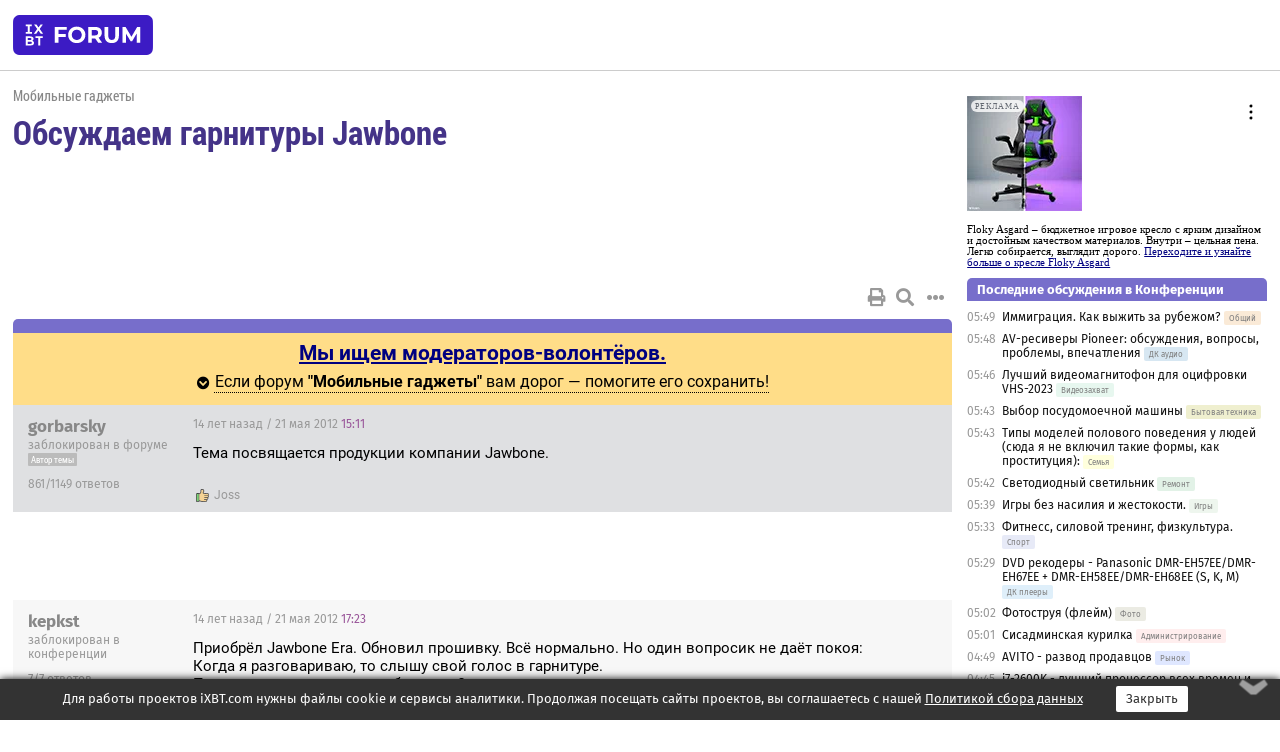

--- FILE ---
content_type: text/html; charset=windows-1251
request_url: https://forum.ixbt.com/topic.cgi?id=75:75
body_size: 12581
content:
<!DOCTYPE html>
<html lang="ru">

<head>
<title>Обсуждаем гарнитуры Jawbone [1] - Конференция iXBT.com</title>
<meta name="description" content="forum.iXBT.com - крупнейший форум о технике и технологиях в Рунете">
<meta name="viewport" content="width=device-width, initial-scale=1">
<meta name="theme-color" content="#88c"/>
<link rel="shortcut icon" href="/favicon.ico?2025">
<link rel="apple-touch-icon" href="/favicon-apple-touch-icon.png">
<link rel="icon" type="image/svg+xml" href="/favicon.svg" >
<link rel="manifest" href="/forum.webmanifest">
<link rel="preload" as="script" href="https://ajax.googleapis.com/ajax/libs/jquery/3.2.1/jquery.min.js"> 
<link rel="preload" as="script" href="/main.js?1768899744"> 
<link rel="stylesheet" href="/style.css?1768899744">
<script src="https://ajax.googleapis.com/ajax/libs/jquery/3.2.1/jquery.min.js"></script>
<script src="/main.js?1768899744"></script>

<script async src="https://yandex.ru/ads/system/header-bidding.js"></script><script type="text/javascript">var aAdvList = [];var adUnits = [];isMobile = false || (window.innerWidth < 740);isDesktop = false || (window.innerWidth > 1080);isPad = false || ((window.innerWidth >= 740) && (window.innerWidth <= 1080));if (isMobile) {adUnits = [{code:'m10',sizes:[[300,250],[336,280],[300,300]],bids:[{bidder:'betweenDigital',params:{placementId:3895019}},{bidder:'otm',params:{placementId:2164}},{bidder:'mytarget',params:{placementId:623218}},{bidder:'mediasniper',params:{placementId:17383}},{bidder:'sape',params:{placementId:875106}}]},{code:'m20',sizes:[[300,250],[336,280],[300,300]],bids:[{bidder:'betweenDigital',params:{placementId:3895020}},{bidder:'otm',params:{placementId:2165}},{bidder:'mytarget',params:{placementId:780304}},{bidder:'mediasniper',params:{placementId:17384}},{bidder:'sape',params:{placementId:875107}}]},{code:'m30',sizes:[[300,250],[336,280],[300,300]],bids:[{bidder:'betweenDigital',params:{placementId:2498312}},{bidder:'otm',params:{placementId:2166}},{bidder:'mytarget',params:{placementId:794229}},{bidder:'mediasniper',params:{placementId:17385}},{bidder:'sape',params:{placementId:875108}}]}];}else {if (isPad || isDesktop) {adUnits = [{code:'h10',sizes:[[728,90],[780,120],[320,50]],bids:[{bidder:'betweenDigital',params:{placementId:2498315}},{bidder:'mytarget',params:{placementId:238731}},{bidder:'mediasniper',params:{placementId:17386}},{bidder:'otm',params:{placementId:2170}},{bidder:'sape',params:{placementId:838316}}]},{code:'h20',sizes:[[728,90],[780,120],[320,50]],bids:[{bidder:'betweenDigital',params:{placementId:3895537}},{bidder:'mytarget',params:{placementId:780292}},{bidder:'mediasniper',params:{placementId:17387}},{bidder:'sape',params:{placementId:875102}},{bidder:'otm',params:{placementId:2171}}]},{code:'h30',sizes:[[728,90],[780,120],[320,50]],bids:[{bidder:'betweenDigital',params:{placementId:3917862}},{bidder:'mytarget',params:{placementId:794263}},{bidder:'mediasniper',params:{placementId:17388}},{bidder:'sape',params:{placementId:875103}},{bidder:'otm',params:{placementId:2172}}]}];}if (isDesktop) {adUnits = adUnits.concat([{code:'v10',sizes:[[300,600],[240,400],[160,600],[120,600],[300,250]],bids:[{bidder:'betweenDigital',params:{placementId:2498313}},{bidder:'mytarget',params:{placementId:238733}},{bidder:'mediasniper',params:{placementId:17389}},{bidder:'otm',params:{placementId:2168}},{bidder:'sape',params:{placementId:875104}}]},{code:'v20',sizes:[[300,600],[240,400],[160,600],[120,600],[300,250]],bids:[{bidder:'betweenDigital',params:{placementId:3895018}},{bidder:'mytarget',params:{placementId:778943}},{bidder:'mediasniper',params:{placementId:17390}},{bidder:'otm',params:{placementId:2169}},{bidder:'sape',params:{placementId:875105}}]}]);}}syncPixels = [{bidder:'betweenDigital',pixels:['https://ads.betweendigital.com/sspmatch?p=33565&r=$' + Date.now()]}];window.YaHeaderBiddingSettings = {biddersMap:{betweenDigital:797430,otm:1556362,sape:2260644,mediasniper:2221582,mytarget:788441},adUnits:adUnits,syncPixels:syncPixels,timeout:800};</script><script>window.yaContextCb = window.yaContextCb || []</script><script async src="https://yandex.ru/ads/system/context.js"></script><style>@media screen and (min-width:740px) {.horb {min-width:728px;max-width:100%;min-height:90px;text-align:center;margin-top:-1px;margin-bottom:-1px;}.mobadv,.mobb {display:none;}}@media screen and (min-width:1080px) {.vertb {text-align:center;margin-bottom:15px;background-color:#f1f1f1;min-height:600px;}}@media screen and (max-width:740px) {.mobb {text-align:center;max-width:100%;overflow:hidden;min-height:280px;}.deskadv,.horb,.vertb,.tgb {display:none;}}</style></head>

<body>
<script>load_counters(75)</script>

<div class="body_wrapper">
<div class="body_content">
	
<table id="top_menu_wrapper">
<tr><td id="top_menu">


<div class="left_menu_bg"></div>
<div class="left_menu" id="left_menu">
<a href="/" class="mainlogo" title="На главную страницу"></a>
<a href="javascript:;" id="left_menu_close"></a>
<div style="clear:both"></div>

<a href="/?id=all">Свежее</a> 
<a href="/search.cgi?id=75">Поиск</a>
<div class="sep"></div>
<div class='cat_title'><i class='fa fa-chevron-down'></i>Общие форумы</div><div class='cat_body'><a href="/?id=4">Техническая поддержка</a><a href="/?id=42">Компьютерный рынок</a><a href="/?id=82">Цифровой / умный дом</a><a href="/?id=79">MacLife</a><a href="/?id=111">Искусственный интеллект: технологии, практика, развитие</a><a href="/?id=78">Рынок труда в IT: образование, работа, карьера, зарплата</a></div><div class='cat_title'><i class='fa fa-chevron-down'></i>Специализированные форумы</div><div class='cat_body'><a href="/?id=8">Процессоры</a><a href="/?id=30">Разгон и охлаждение</a><a href="/?id=9">Системные платы</a><a href="/?id=27">Модули памяти</a><a href="/?id=10">Видеосистема</a><a href="/?id=73">TV- и FM-тюнеры, видеовход, видеовыход</a><a href="/?id=29">Цифровое видео: захват, монтаж, обработка</a><a href="/?id=28">Мониторы и другие устройства отображения</a><a href="/?id=20">Цифровое фото</a><a href="/?id=104">Беспилотные летательные аппараты</a><a href="/?id=12">Цифровой звук</a><a href="/?id=90">ProAudio: Профессиональное звуковое оборудование</a><a href="/?id=95">Стереосистемы</a><a href="/?id=60">Домашний кинотеатр: проигрыватели и источники сигнала</a><a href="/?id=61">Домашний кинотеатр: аудиосистема</a><a href="/?id=62">Домашний кинотеатр: ТV и проекторы</a><a href="/?id=11">Магнитные и SSD накопители</a><a href="/?id=31">Оптические носители информации</a><a href="/?id=109">Сетевые носители информации</a><a href="/?id=13">Периферия</a><a href="/?id=49">Корпуса, блоки питания, UPS</a><a href="/?id=14">Сети, сетевые технологии, подключение к интернету</a><a href="/?id=7">Системное администрирование, безопасность</a><a href="/?id=66">Серверы</a><a href="/?id=17">Ноутбуки, нетбуки и ультрабуки</a><a href="/?id=45">Планшеты и электронные книги</a><a href="/?id=16">Мобильные телефоны, смартфоны, кпк, коммуникаторы</a><a href="/?id=75">Мобильные гаджеты</a><a href="/?id=74">Операторы и технологии мобильной связи</a><a href="/?id=88">Телефония, телекоммуникации, офисные АТС</a><a href="/?id=47">Бытовая техника</a></div><div class='cat_title'><i class='fa fa-chevron-down'></i>Программы</div><div class='cat_body'><a href="/?id=22">Программы: OС и системное ПО</a><a href="/?id=23">Программы: Прикладное ПО</a><a href="/?id=76">Программы: Unix-like системы</a><a href="/?id=58">Драйверы</a><a href="/?id=24">Программы: Интернет</a><a href="/?id=26">Программирование</a></div><div class='cat_title'><i class='fa fa-chevron-down'></i>Игры</div><div class='cat_body'><a href="/?id=25">Игры для ПК</a><a href="/?id=87">Игровые консоли (игровые приставки) и игры для них</a></div><div class='cat_title'><i class='fa fa-chevron-down'></i>Авторские форумы</div><div class='cat_body'><a href="/?id=48">Электронные устройства и компоненты</a><a href="/?id=108">Клуб поклонников процессоров Intel</a></div><div class='cat_title'><i class='fa fa-chevron-down'></i>Прочие форумы</div><div class='cat_body'><a href="/?id=15">Общий</a><a href="/?id=54">Современная политика и макроэкономика</a><a href="/?id=55">История</a><a href="/?id=64">Наука, техника, технологии</a><a href="/?id=57">Банки и электронные платежи</a><a href="/?id=43">Криптовалюты, майнинг, blockchain-технологии, NFT</a><a href="/?id=65">Литература, музыка, искусство</a><a href="/?id=63">Кино</a><a href="/?id=70">Автофорум</a><a href="/?id=91">Строительство, ремонт, обустройство дома</a><a href="/?id=71">Спорт и здоровый образ жизни</a><a href="/?id=80">Кулинария, вкусная и здоровая пища, напитки, общепит</a><a href="/?id=72">Отдых, путешествия</a><a href="/?id=103">Семья, личная жизнь, взаимоотношения полов</a><a href="/?id=77">Юмор и несерьезные разговоры</a><a href="/?id=99">Сиюминутное общение, поздравления, онлайн-игры, фан-клубы участников, юмор на грани</a></div><div class='cat_title'><i class='fa fa-chevron-down'></i>Форумы поддержки портала iXBT.com</div><div class='cat_body'><a href="/?id=6">О работе сайта iXBT.com и его проектов (кроме конференции)</a><a href="/?id=97">Отзывы о работе розничных компьютерных компаний</a><a href="/?id=5">О будущем конференции</a></div><div class='cat_title'><i class='fa fa-chevron-down'></i>Архивы конференции</div><div class='cat_body'><a href="/?id=3">Бесплатные объявления KOMOK.com</a><a href="/?id=46">Архив &quot;О Конференции&quot;</a><a href="/?id=36">Архив &quot;Процессоры&quot;</a><a href="/?id=83">Архив &quot;Разгон и охлаждение&quot;</a><a href="/?id=37">Архив &quot;Системные платы&quot;</a><a href="/?id=39">Архив &quot;Модули памяти&quot;</a><a href="/?id=38">Архив &quot;Видеосистема&quot;</a><a href="/?id=59">Архив &quot;Видеозахват&quot;</a><a href="/?id=51">Архив &quot;Мониторы и другие устройства отображения&quot;</a><a href="/?id=84">Архив &quot;Цифровое изображение&quot;</a><a href="/?id=89">Архив &quot;Цифровой звук&quot;</a><a href="/?id=52">Архив &quot;Периферия&quot;</a><a href="/?id=68">Архив &quot;Корпуса, блоки питания, UPS&quot;</a><a href="/?id=86">Архив &quot;Коммуникации: сети и сетевые технологии&quot;</a><a href="/?id=32">Домашний интернет, модемы (архив)</a><a href="/?id=81">Архив &quot;Системное администрирование, безопасность&quot;</a><a href="/?id=41">Архив &quot;Мобильная связь&quot;</a><a href="/?id=112">Программы Microsoft: Windows, Office, Server, Windows Live</a><a href="/?id=67">Архив &quot;OС и системное ПО&quot;</a><a href="/?id=69">Архив &quot;Программы: Интернет&quot;</a><a href="/?id=40">Архив &quot;Программирование&quot;</a><a href="/?id=21">Форум прикладных программистов</a><a href="/?id=53">Архив &quot;Электронные устройства и компоненты&quot;</a><a href="/?id=35">Архив &quot;Околокомпьютерный Флейм & Общий&quot;</a><a href="/?id=34">Архив &quot;Полемика (Злобный Флейм)&quot;</a><a href="/?id=106">Околоавтомобильный Флейм</a><a href="/?id=33">Форум ремонтников</a><a href="/?id=98">Вопросы компании Intel</a><a href="/?id=105">Фотокамеры Samsung</a><a href="/?id=93">Форум о магазине приложений RuStore</a><a href="/?id=110">Форум по продукции компании Huawei</a><a href="/?id=101">Архив &quot;Рынок труда  в IT: вакансии и резюме&quot;</a><a href="/?id=96">Финансовое и корпоративное ПО</a><a href="/?id=94">Программирование: OpenSource</a><a href="/?id=100">Коммерческие темы</a></div>
<div class="sep"></div>
<div class='cat_title'><i class='fa fa-chevron-down'></i>Справка и сервисы</div>
<div class='cat_body'>
<a href="/?id=rules">Правила конференции</a>
<a href="/?id=faq">FAQ по конференции</a>
<a href="/users.cgi?id=admin#75" onclick="left_menu_close(); faq_open();return false;">Связаться с администрацией</a>
<a href="/users.cgi?id=list">Список участников</a>
<a href="/?id=stats">Cтатистика</a>
<a href="/?id=votingmodinfo">Опросы оценки обстановки в форумах</a>
<a href="/?id=votings">Опросы</a>
<a href="/users.cgi?id=moderatorform">Хотите стать модератором?</a>
</div>
<div class='cat_title'><i class='fa fa-chevron-down'></i>Другие проекты iXBT.com</div>
<div class='cat_body'>
<a target="_blank" rel="noopener" href="https://ixbt.com/">iXBT.com</a>
<a target="_blank" rel="noopener" href="https://www.ixbt.com/live/">Блоги</a>
<a target="_blank" rel="noopener" href="https://ixbt.games/">Games</a>
<a target="_blank" rel="noopener" href="https://ixbt.video/">Видео</a>
<a target="_blank" rel="noopener" href="https://ixbt.market/">Market</a>
<a target="_blank" rel="noopener" href="https://prosound.ixbt.com/">Prosound</a>
<a target="_blank" rel="noopener" href="https://smb.ixbt.com/">ПроБизнес</a>
</div>
<div class="cat_footer">
<a target="_blank" href="/?id=rules:cookie">Политика использования cookie</a>
<a target="_blank" href="/?id=rules:persdatapolicy">Политика защиты и обработки персональных данных</a>
<a target="_blank" href="https://www.ixbt.com/page/advert.html">Размещение рекламы</a>
<a target="_blank" rel="noopener" style="margin-top:10px; color:#999" href="https://www.ixbt.com/">© iXBT.com 1999-2026</a>
</div>

</div>


<a class="top mainlogo" href="/" title="На главную страницу"></a>

<div class="top" id="top_menu_list"></div>


<div class="top" id="top_menu_all"><a class="top" href="/?id=all" title="Свежее"><span class="text">Свежее</span><span class="icon"><i class="far fa-list-alt"></i></span></a></div><div class="top"><a class="top" href="/users.cgi?id=register"><span class="text">Зарегистрироваться</span><span class="icon"><i class="fa fa-sign-in-alt"></i>
</span></a></div>



<div class="top" id="honor"><a class="top" data-menuitem="honor" href="https://www.ixbt.com/cgi-bin/click_i.cgi?id=126656&pg=6693135" target="_blank"><div><img src="2021-honor-logo2.svg"></div></a></div>
<div class="top right last" id="top_menu_login"><a class="top" href="javascript:;" onClick="box_login(0)" title="Войти"><span class="login"><svg xmlns="http://www.w3.org/2000/svg" viewBox="0 0 18 18" width="16" height="16"><path d="M9 0C6.4 0 4.2 2.1 4.2 4.8c0 2.6 2.1 4.8 4.8 4.8s4.8-2.1 4.8-4.8C13.8 2.1 11.6 0 9 0zm0 7.5c-1.5 0-2.8-1.2-2.8-2.8S7.5 2 9 2s2.8 1.2 2.8 2.8S10.5 7.5 9 7.5zM14.5 12c-1.9-1.1-4-1.4-5.5-1.4S5.4 11 3.5 12C1.6 13.1 0 15 0 18h2c0-2.1 1.1-3.4 2.5-4.2 1.5-.9 3.3-1.2 4.5-1.2s3 .3 4.5 1.1c1.4.8 2.5 2.1 2.5 4.2h2c0-2.9-1.6-4.8-3.5-5.9z" fill="currentColor"></path></svg>Войти</span></a></div>


<div class="top right" id="top_menu_search"><a class="top" href="/search.cgi?id=75" title="Поиск"><svg xmlns="http://www.w3.org/2000/svg" viewBox="0 0 512 512" width="23" height="23"><path d="M416 208c0 45.9-22.868 96.69-47.968 131.09l124.697 125c12.485 12.516 15.65 24.505 3.15 37.005-12.5 12.5-26.079 14.105-38.579 1.605L330.7 376c-34.4 25.2-76.8 40-122.7 40C93.1 416 0 322.9 0 208S93.1 0 208 0s208 93.1 208 208zM208 368c79.53 0 160-80.471 160-160S287.53 48 208 48 48 128.471 48 208s80.47 160 160 160z" fill="currentColor"></path></svg></a></div>

</td></tr></table>
<script>
var topmenulist = [['Общие форумы',[4,42,82,79,111,78]],['Специализированные форумы',[8,30,9,27,10,73,29,28,20,104,12,90,95,60,61,62,11,31,109,13,49,14,7,66,17,45,16,75,74,88,47]],['Программы',[22,23,76,58,24,26]],['Игры',[25,87]],['Авторские форумы',[48,108]],['Прочие форумы',[15,54,55,64,57,43,65,63,70,91,71,80,72,103,77,99]],['Форумы поддержки портала iXBT.com',[6,97,5]]];
top_menu_init();
setTimeout("setSize();", 100);
var user_premium=0, fav_count=0, menu_forum_number='75', rc_time='29498570', show_avatars="", show_topic_date=0, postform_key="", user_forumpage_topics=""; 

</script>

	



	<div class="body_content_table"><div class="column left">
 
<script>t_top('75','75','gorbarsky','Обсуждаем гарнитуры Jawbone','','','1',"topic.cgi?id=75:75","1|2,2|3,3|4,4|5,5|далее,2",'','','','','','','<div class="deskadv" id="h-10"><div class="horb horb" id="h10"><\/div><\/div><script>if (isPad || isDesktop) {window.yaContextCb.push(()=>{Ya.adfoxCode.create({ownerId:263225,containerId:\'h10\',params:{pp:\'mai\',ps:\'cpss\',p2:\'ftsb\',puid1:\'n\',puid1:\'\',puid2:\'\',puid10:\'forum\'}})})}<\/script>','','',0,'','','','5005','2012-05-21','2022-06-03','')</script>
<noindex><div class="modsearch_annc" style="modsearch_annc"><span class="mtitle"><a href="/users.cgi?id=moderatorform&f=75" target=_blank style="font-size:1.3em"><b>Мы ищем модераторов-волонтёров.</b></a></span><br><div class="spoiler-wrap"><span class="spoiler-head">Если форум <b>"Мобильные гаджеты"</b> вам дорог — помогите его сохранить!</span><div class="spoiler-body" style="display:none; text-align:left"><b>1. Почему сейчас?</b><br>26 лет форум жил на энтузиазме. Модераторы держали порядок просто потому что любили сообщество. Но многие ушли, и мы остались почти без них.<br><br><b>2. Форум не может жить сам?</b><br>Увы, нет. Без модерации появляется спам, тролли и жалобы. Без людей форум быстро превращается в свалку.<br><br><b>3. Но ведь сейчас чисто?</b><br>Пока да — потому что жалобы разбирает вручную фактически один человек — админ и программист. Иногда помогают кураторы, но в целом форум часто остаётся без присмотра. Так жить нельзя вечно.<br><br><b>4. Может, ИИ справится?</b><br>Мы пробовали — есть Gort, нейроадмин. Но он то слишком мягкий, то банит ни за что. Это не выход.<br><br><b>5. Почему не нанять модераторов?</b><br>Потому что у нас нет на это бюджета. Конференция iXBT.com — не корпорация, а сообщество, которое существует ради людей, а не ради прибыли.<br><br><b>6. Что получает модератор?</b><br>Отключённую рекламу, расширенные права, доступ к закрытому разделу и уважение сообщества. Главное — возможность реально влиять на жизнь форума.<br><br><b>7. Если никто не придёт?</b><br>Тогда придётся думать о реорганизации: закрывать разделы, ограничивать функционал. Очень не хочется этого делать.<br><br><b>8. Что нужно делать?</b><br>Следить за темами, удалять спам, разбирать жалобы. 20–30 минут в день — и форум станет чище и дружелюбнее.<br><br><b>9. Я читаю только пару тем — подойду?</b><br>Да! Можно быть куратором только своих тем. <a href="https://forum.ixbt.com/topic.cgi?id=5:6637" target=_blank>Напишите сюда</a> — поможете именно там, где вам интересно.<br><br><b>10. Как помочь прямо сейчас?</b><br><a href="https://forum.ixbt.com/users.cgi?id=moderatorform&f=75" target=_blank>Заполните заявку</a>. Спасибо!</div></div></div></noindex>
<script>t_post(0,'gorbarsky','1заблокирован в форуме||b1||3861/1149||420 лет на iXBT<span class="ds">, с октября 2005</span>||f"Моб. телефоны"<span class="ds"> (65%)</span>||5http://www.voipblog.ru/||92||01||',1337613060,'Тема посвящается продукции компании Jawbone.',[],'0;0;0;0;0;','Joss')</script>
<div><div class="deskadv" id="h-20"><div class="horb horb" id="h20"></div></div><div class="mobadv ban280" id="m-10"><div class="mobb mobb1" id="m10"></div></div><script>if (isPad || isDesktop) {window.yaContextCb.push(()=>{Ya.adfoxCode.create({ownerId:263225,containerId:'h20',params:{pp:'mak',ps:'cpss',p2:'ftsb',puid1:'n',puid1:'',puid2:'',puid10:'forum'}})})}else if (isMobile) {window.yaContextCb.push(()=>{Ya.adfoxCode.create({ownerId:263225,containerId:'m10',params:{pp:'mel',ps:'cpss',p2:'ftsc',puid1:'n',puid1:'',puid2:'',puid10:'forum'}})})}</script></div>
<script>t_post(1,'kepkst','1заблокирован в конференции||b1||37/7||413 лет на iXBT<span class="ds">, с февраля 2012</span>||5http://supermagnit.kz||01||',1337620980,'Приобрёл Jawbone Era. Обновил прошивку. Всё нормально. Но один вопросик не даёт покоя:<br>Когда я разговариваю, то слышу свой голос в гарнитуре. <br>Подскажите, как от этого избавиться? <br>Телефон Samsung Note.<br>Спасибо.',[],'0;0;0;0;0;')</script>
<script>t_post(2,'Sergey Gavrilenko','1Member||3134/259||417 лет на iXBT<span class="ds">, с сентября 2008</span>||f"Моб. телефоны"<span class="ds"> (34%)</span>||2Украина, Харьков||01||',1337621340,'<b>kepkst</b><br>Не должно быть так, а если телефон в другую комнату положить ? <br>Описные симптомы похожи на брак в Galaxy 2, когда микрофон ответственный за шумоподавление был плохо изолирован от динамика, и из за этого было эхо своего голоса. <br>Но в Ере для шумоподавления не микрофон используется...<br><br>p.s. Гарнитура сенсором прижата к щеке ? ',[],'0;0;0;0;0;')</script>
<script>t_post(3,'olegpronin','1Member||34/38||417 лет на iXBT<span class="ds">, с апреля 2008</span>||01||',1337626080,'приобрел 2 штуки jawbone era. первая работает отлично, а вот со второй проблемы - не работает ушной динамик вообще. Даже нет звука, что включается. Все остальные функции работают нормально. Это брак или есть решение?<br><br>извиняюсь за то, что продублировал в другой ветке.',[],'0;0;0;0;0;')</script>
<script>t_post(4,'Sun_Lin','1Member||3189/193||417 лет на iXBT<span class="ds">, с марта 2008</span>||f"Моб. телефоны"<span class="ds"> (48%)</span>||5http://www.arbi-ufa.ru||01||',1337630760,'<b>olegpronin</b><br>Думаю, что неработающий ушной динамик - это брак <img src="/frown.svg" class="smile" onerror="this.src=\\\'/frown.gif\\\'"> У меня с Оазисом так же было - вернул. Брак подтвердился.<p></p><p class=small2>Добавление от 21.05.2012 20:08:</p><p></p>Ладно, не будем мешать г-ну Горбарскому продавать плантрониксы <img src="/smile.svg" class="smile" onerror="this.src=\\\'/smile.gif\\\'"> Я с этим согласен <img src="/beer.svg" class="smile" onerror="this.src=\\\'/beer.gif\\\'"> Спасибо, что создали отдельную ветку <img src="/smile.svg" class="smile" onerror="this.src=\\\'/smile.gif\\\'"><br>Вот кстати единственный форум по жобону, который я нашел: <a href="http://forums.jawbone.com/" target="_blank" rel="nofollow">http://forums.jawbone.com/</a><br>Если еще найдете, то давайте сюда будем постить ссылки.<br><br>Ну и перепощу свою беду сюда:<br><br>jambox что-то слегка сдох после очередного захода в MyTalk <img src="/frown.svg" class="smile" onerror="this.src=\\\'/frown.gif\\\'"> Пропал профиль a2dp, остался только headset. Везде лазил, все включал и отключал, с компом, буком, телом соединял, разъединял ... мертво <br><img src="/frown.svg" class="smile" onerror="this.src=\\\'/frown.gif\\\'"> Нету a2dp <img src="/spy.svg" class="smile" onerror="this.src=\\\'/spy.gif\\\'"> софтресеты и хардресеты делал - ничего не помогает ...<p></p><p class=small2>Добавление от 21.05.2012 20:13:</p><p></p><b>kepkst</b><br>Попробуйте подцепить Эру к какому-нибудь другому телу, интересно, повторится ли и там проблема ?',[],'0;0;0;0;0;')</script>
<script>t_post(5,'kepkst','1заблокирован в конференции||b1||39/9||413 лет на iXBT<span class="ds">, с февраля 2012</span>||5http://supermagnit.kz||01||',1337669640,'<div class="quote"><b>kepkst</b>:<br>Приобрёл Jawbone Era. Обновил прошивку. Всё нормально. Но один вопросик не даёт покоя:<br>Когда я разговариваю, то слышу свой голос в гарнитуре. <br>Подскажите, как от этого избавиться? <br>Телефон Samsung Note.<br>Спасибо.<br>PS И ещё: никак не найду форум по  Jawbone Era, может, кто нибудь подскажет такой ресурс?</div>Разобрался: <br>У меня стоит прога CallRecorder с автозаписью разговоров - вот ана то и повторяет мой голос в гарнитуре. Отключаю CallRecorder - все ОК, нет моего голоса, только собеседник, как и должно быть.<br>По гарнитуре - всё ровненько. Испытывал всяко разно. Нареканий нет. Шумодав оличный, слышимость в обе стороны оличная. Брал на E-Bay <a href="http://www.ebay.com/itm/110872254355?ssPageName=STRK:MEWNX:IT&amp;_trksid=p3984.m1439.l2649" target="_blank" rel="nofollow">http://www.ebay.com/itm/110872254355?ssPageName=STRK…p3984.m1439.l2649</a><br>Всем удачи!',[],'0;0;0;0;0;')</script>
<script>t_post(6,'Mister DMA','1Member||395/281||419 лет на iXBT<span class="ds">, с августа 2006</span>||f"Фото"<span class="ds"> (37%)</span>||01||',1337670060,'Почти год была Jabone prime. Отличный звук, меня слышали в любых ситуациях. Юзал с SGSII и SG Note. Длительность работы аккума - средняя. В ухе сидела надежно.<br>Недостатки:<br>- нестандартный и не очень надежный разъем зарядного.<br>- неудобно сидит в ухе - мне так и удалось подобрать комбинацию, что ничего не давило. Хорошо, что она хотя бы легкая...<br>- через 3 месяца после покупки появился постоянный, тихий, но заметный, фон в наушнике. Ни от телефона, ни от факта соединения не зависел. еще через полгода фон усилился и я прекратил ее использование.<br>В итоге - больше, пожалуй, ее не куплю. Буду юзать Jabra, как и раньше.',[],'0;0;0;0;0;')</script>
<script>t_post(7,'gorbarsky','1заблокирован в форуме||b1||3865/1153||420 лет на iXBT<span class="ds">, с октября 2005</span>||f"Моб. телефоны"<span class="ds"> (65%)</span>||5http://www.voipblog.ru/||92||01||',1337698620,'<b>Mister DMA</b>,<br>Jabone Prime была не самая удачная гарнитура от Aliph. Я тогда после обзора сильно разочаровался в Jabone.<br>Но потом вышел Jabone ICON и полностью вернул доверие к этой марке. Это совершенно другая гарнитура. Небо и Земля.<br><br>Так что не нужно судить о Jabone  на основе Prime. Попробуйте ICON или Era, тогда сможете сделать вывод.',[],'0;0;0;0;0;')</script>
<script>t_post(8,'mtrubachev','1unregistered||',1337698740,'Jawbone дает 1 год гарантии на свою продкуцию. Обмен по чеку в магазине',[],'0;0;0;0;0;')</script>
<script>t_post(9,'Joss','1Member||335/1191||424 года на iXBT<span class="ds">, с августа 2001</span>||f"Фото"<span class="ds"> (27%)</span>||01||',1337699340,'Ну что, может небольшой FAQ в шапке создать?<br><br>Например, как сделать RESET 2 способа:<br><br>Вариант 1<br><a href="http://aliph.custhelp.com/app/answers/detail/a_id/225" target="_blank" rel="nofollow">http://aliph.custhelp.com/app/answers/detail/a_id/225</a><br><br>- отключить связь с телефоном  и выключить на нем bluetooth<br>- выключить гарнитуру, затем включить<br>- 6 быстрых нажатий, затем, как загорится красным - 1 длительное<br><br><br>Вариант 2<br><a href="http://aliph.custhelp.com/app/answers/detail/a_id/336/kw/factory+reset" target="_blank" rel="nofollow">http://aliph.custhelp.com/app/answers/detail/a_id/336/kw/factory+reset</a><br>- включить гарнитуру<br>- зажать кнопку<br>- при зажатой кнопке подключить к AC-адаптеру<br>- отсоединить от адаптера и отпустить кнопку<p></p><p class=small2>Добавление от 22.05.2012 15:11:</p><p></p><div class="quote"><b>mtrubachev</b>:<br>Jawbone дает 1 год гарантии на свою продкуцию. Обмен по чеку в магазине</div>Так вроде бы официально гарнитуры у нас не продаются?',[],'0;0;0;0;0;')</script>
<script>t_post(10,'Sun_Lin','1Member||3190/194||417 лет на iXBT<span class="ds">, с марта 2008</span>||f"Моб. телефоны"<span class="ds"> (48%)</span>||5http://www.arbi-ufa.ru||01||',1337703960,'FAQ - хорошая тема.<br>А оба варианта ресетов уже пробовал - не помогло. Пытался даже разбирать чтобы питание от батарейки отсоединить - там от неё шлейф и он какой-то смолой залит <img src="/frown.svg" class="smile" onerror="this.src=\\\'/frown.gif\\\'"> И что самое интересное, похоже, что только у меня такая проблема. Буду значит ждать очередной прошивки <img src="/eyes.svg" class="smile" onerror="this.src=\\\'/eyes.gif\\\'"><br>Ну и попутно замечу: ооочень понравилась сборка джембокса, ну очень все добротно и продуманно сделано и диффузоры на динамиках действительно резиновые, а не бумажные.<br>(если быть до конца честным, то малость жалею, что взял не бозе, но отчасти оправдываюсь тем, что коробчонка от бозе дороже в 3 раза и поговорить через неё нельзя)<br><br>упд<br>Кстати, в комментах на амазоне встречал мнение, что коробчонка должна быть OFF (а не ON) в начале второго варианта.',[],'0;0;0;0;0;')</script>
<script>t_post(11,'gorbarsky','1заблокирован в форуме||b1||3866/1154||420 лет на iXBT<span class="ds">, с октября 2005</span>||f"Моб. телефоны"<span class="ds"> (65%)</span>||5http://www.voipblog.ru/||92||01||',1337707980,'<b>Joss</b><br><i>Так вроде бы официально гарнитуры у нас не продаются?</i><br><br>Jawbone с 2009 года официально продается в России.',[],'0;0;0;0;0;')</script>
<script>t_post(12,'Joss','1Member||336/1192||424 года на iXBT<span class="ds">, с августа 2001</span>||f"Фото"<span class="ds"> (27%)</span>||01||',1337708220,'Не знал, судя по яндекс-маркету<br><a href="http://market.yandex.ru/offers.xml?modelid=7314173&amp;hid=418706&amp;hyperid=7314173&amp;grhow=shop&amp;offer-shipping=pickup" target="_blank" rel="nofollow">http://market.yandex.ru/offers.xml?modelid=7314173&a…r-shipping=pickup</a><br><br>В Питере купить практически нереально. У крупных сетевиков вроде Связного гарнитур нет.',[],'0;0;0;0;0;')</script>
<script>t_post(13,'Sun_Lin','1Member||3191/195||417 лет на iXBT<span class="ds">, с марта 2008</span>||f"Моб. телефоны"<span class="ds"> (48%)</span>||5http://www.arbi-ufa.ru||01||',1337808240,'Написал в саппорт, ответили, что ничего нельзя сделать, но можем обменять на новый. Вот только косячок-с: в Россию не отправляем, а вот если в Польше, Германии и т.д. есть адресок, то высылайте и обменяем <img src="/frown.svg" class="smile" onerror="this.src=\\\'/frown.gif\\\'">',[],'0;0;0;0;0;')</script>
<script>t_post(14,'Joss','1Member||337/1193||424 года на iXBT<span class="ds">, с августа 2001</span>||f"Фото"<span class="ds"> (27%)</span>||01||',1338942180,'Через несколько недель использования стала плохо держаться в ухе. Возможно, из-за того, что вкладыш стал проворачиваться, ни кто с этим не сталкивался?',[],'0;0;0;0;0;')</script>
<script>t_post(15,'СлепойПью','1Junior Member||35/5||413 лет на iXBT<span class="ds">, с февраля 2012</span>||f"Планшеты"<span class="ds"> (36%)</span>||2Россия, Москва||01||',1339423260,'Такая проблемка с Эрой, <br>актуально с исходящими вызовами.<br><br>Не слышно вызова в гарнитуре, после соединения с абонентом тоже тишина (меня тоже не слышат),<br>стоит переключить звук на телефон и обратно на гарнитуру - звук появляется.<br><br>Бывает не всегда но часто, ресеты и переспаривания делал, прошивка для Эры крайняя из тех что предлагает Май Толк, <br>кто нибудь сталкивался ?',[],'0;0;0;0;0;')</script>
<script>t_post(16,'Sergey Gavrilenko','1Member||3139/264||417 лет на iXBT<span class="ds">, с сентября 2008</span>||f"Моб. телефоны"<span class="ds"> (34%)</span>||2Украина, Харьков||01||',1339429920,'<b>СлепойПью</b><br>Подобная, но не точная такая же фигня наблюдается и у меня. <br>Правда виновник известен. Кривая реализация драйвера блютуз от самсунга на Galaxy S2.d',[],'0;0;0;0;0;')</script>
<script>t_post(17,'СлепойПью','1Junior Member||36/6||413 лет на iXBT<span class="ds">, с февраля 2012</span>||f"Планшеты"<span class="ds"> (36%)</span>||2Россия, Москва||01||',1339456080,'Так то оно так, но у меня данный трабл как с LG на Андроиде, так и с Айфоном.<br>Что то подсказывает мне , что проблема таки в гарнитуре...',[],'0;0;0;0;0;')</script>
<script>t_post(18,'Sergey Gavrilenko','1Member||3140/265||417 лет на iXBT<span class="ds">, с сентября 2008</span>||f"Моб. телефоны"<span class="ds"> (34%)</span>||2Украина, Харьков||01||',1339458480,'<b>СлепойПью</b><br>Возможно. <br>Но у меня гарнитура безупречно проработала с Samsung I8000 полгода, а когда сменил его Galaxy S2, начались косяки, причем они зависят от прошивки. <br>На некоторых прошивках, ярко выражен, на некоторых редко попадается, есть те на которых очень редко было.<br><br>Хотя у меня это выглядела немного по другому:<br>Входящий звонок, в статусной строке видно что гарнитура подключена, нажимаю на ней кнопку, звонок принимается но у меня тишина, хотя собеседник меня вроде слышит. <br>Лечилось - включением/выключением гарнитуры. <br>И еще, такой баг никогда не появлялся если отключить A2DP.',[],'0;0;0;0;0;')</script>
<script>t_post(19,'Sun_Lin','1Member||3194/198||417 лет на iXBT<span class="ds">, с марта 2008</span>||f"Моб. телефоны"<span class="ds"> (48%)</span>||5http://www.arbi-ufa.ru||01||',1339593300,'<div class="quote"><b>Sergey Gavrilenko</b>:<br>И еще, такой баг никогда не появлялся если отключить A2DP.</div>Да, с а2дп алиф по полной программе что-то накосячил <img src="/frown.svg" class="smile" onerror="this.src=\\\'/frown.gif\\\'"> Я у себя изначально а2дп отключил, ибо переконнекты идут каждые 5 секунд. С бозе все прекрасно, с жаброй тоже ОК.',[],'0;0;0;0;0;')</script>
<script>t_post(20,'GraveStone','1unregistered||',1341397500,'Подскажите, какие вкладки для эры подходят от плантроникса? И где купить в москве? А то 3 недели мучений пока, не сидит в ухе нормально. <img src="/mad.svg" class="smile" onerror="this.src=\\\'/mad.gif\\\'">',[],'0;0;0;0;0;')</script>
<script>t_post(21,'gorbarsky','1заблокирован в форуме||b1||3870/1162||420 лет на iXBT<span class="ds">, с октября 2005</span>||f"Моб. телефоны"<span class="ds"> (65%)</span>||5http://www.voipblog.ru/||92||01||',1341406020,'<b>GraveStone</b><br><i>Подскажите, какие вкладки для эры подходят от плантроникса? И где купить в москве? А то 3 недели мучений пока, не сидит в ухе нормально.</i><br><br><a href="http://www.plantroshop.ru/m100_gelear.htm" target="_blank" rel="nofollow">Это здесь</a>',[],'0;0;0;0;0;')</script>
<script>t_post(22,'Клейменов','1Member||346/270||420 лет на iXBT<span class="ds">, с мая 2005</span>||f"Планшеты"<span class="ds"> (18%)</span>||01||',1342632300,'Не работает толком multipoint на Era. Прошивка последняя. <br>Ноут ThinkPad и телефон iPhone 4S.<br>Если подключена гарнитура к айфону, то к ноуту подключается на пару секунд, затем отключается.<br>По отдельности с каждым устройством работает отлично. <br><br>Надо отметить, что Plantronics M1100 работал безупречно. Но аккум стал быстро разряжаться. Решил попробовать Jawbone, блин...',[],'0;0;0;0;0;')</script>
<script>t_post(23,'sergos','1unregistered||',1343004900,'Кто подскажет, у меня в Jawbone Era все голосовые подсказки и пиликанье при входящем звонке очень тихие, а при разговоре всё громко работет. Это только у меня так, или так должно быть??',[],'0;0;0;0;0;')</script>
<script>t_post(24,'Steve S.','1unregistered||',1343225400,'Подтверждаю проблему периодического (проблема не постоянная а плавающая) отсутствия слышимости (не идет аудио поток), хотя управление и индикация ок. Ресеты делал, прошивка последняя. Помогает перевод звука в телефон и назад в гарнитуру, иногда не с первого раза. В использовании 2 шт jawbone era, мои устройства HTC смартфоны на базе Android (приложение jawbone установлен) и Nokia на базе S40, СониЭриксон k550. До этого с этими аппаратами без проблем работали плантрониксы вояджер 520, вояджер про. ',[],'0;0;0;0;0;')</script>
<script>t_post(25,'Sergey Gavrilenko','1Member||3141/268||417 лет на iXBT<span class="ds">, с сентября 2008</span>||f"Моб. телефоны"<span class="ds"> (34%)</span>||2Украина, Харьков||01||',1343245740,'<b>sergos</b><br><i>Кто подскажет, у меня в Jawbone Era все голосовые подсказки и пиликанье при входящем звонке очень тихие, а при разговоре всё громко работет. Это только у меня так, или так должно быть??</i><br>Аппарат какой ? <br><br><b>Steve S.</b><br><i>Подтверждаю проблему периодического (проблема не постоянная а плавающая) отсутствия слышимости (не идет аудио поток), хотя управление и индикация ок. Ресеты делал, прошивка последняя. Помогает перевод звука в телефон и назад в гарнитуру, иногда не с первого раза. В использовании 2 шт jawbone era, мои устройства HTC смартфоны на базе Android (приложение jawbone установлен) и Nokia на базе S40, СониЭриксон k550. До этого с этими аппаратами без проблем работали плантрониксы вояджер 520, вояджер про.</i><br>У меня была такая фигня на некоторых прошивках Galaxy S2. На старом Samsung I8000 на WM 6.5 за полгода ни разу не было. ',[],'0;0;0;0;0;')</script>
<script>t_post(26,'sergos','1unregistered||',1343252040,'[q]<b>Sergey Gavrilenko</b>:<br><b>sergos</b><br><i>Кто подскажет, у меня в Jawbone Era все голосовые подсказки и пиликанье при входящем звонке очень тихие, а при разговоре всё громко работет. Это только у меня так, или так должно быть??</i><br>Аппарат какой ? <br><br>двухкарточный samsung. Но от телефона не зависит, т.к. даже при включении приветствие с гарнитуры тихо. Когда идёт разговор по гарнитуре, то собеседника слышно очень громко.',[],'0;0;0;0;0;')</script>
<script>t_post(27,'Sergey Gavrilenko','1Member||3142/269||417 лет на iXBT<span class="ds">, с сентября 2008</span>||f"Моб. телефоны"<span class="ds"> (34%)</span>||2Украина, Харьков||01||',1343252760,'<b>sergos</b><br><i>двухкарточный samsung. Но от телефона не зависит, т.к. даже при включении приветствие с гарнитуры тихо. Когда идёт разговор по гарнитуре, то собеседника слышно очень громко.</i><br>Я эту проблему решил на андроиде настройками разных каналов.  Приветствие гарнитуры и голос при  звонке идут по разным каналам, и установки уровней громкости у них разные. <br>Я это обнаружил когда настраивал профили в PhoneWeaver. <br>Вот только какие крутил уже не помню. По моему громкость мультимедиа. ',[],'0;0;0;0;0;')</script>
<script>t_post(28,'sergos','1unregistered||',1343252940,'<div class="quote"><b>Sergey Gavrilenko</b>:<br><b>sergos</b><br><i>двухкарточный samsung. Но от телефона не зависит, т.к. даже при включении приветствие с гарнитуры тихо. Когда идёт разговор по гарнитуре, то собеседника слышно очень громко.</i><br>Я эту проблему решил на андроиде настройками разных каналов.  Приветствие гарнитуры и голос при  звонке идут по разным каналам, и установки уровней громкости у них разные. <br>Я это обнаружил когда настраивал профили в PhoneWeaver. <br>Вот только какие крутил уже не помню. По моему громкость мультимедиа. </div>Спасибо за ответ. а то думал, что бракованная попалась. Гарнитура супер!Передача голоса по сравнению с предыдущими моими гарнитурами---небо и земля...<p></p><p class=small2>Добавление от 25.07.2012 21:52:</p><p></p><div class="quote"><b>sergos</b>:<div class="quote"><b>Sergey Gavrilenko</b>:<br><b>sergos</b><br><i>двухкарточный samsung. Но от телефона не зависит, т.к. даже при включении приветствие с гарнитуры тихо. Когда идёт разговор по гарнитуре, то собеседника слышно очень громко.</i><br>Я эту проблему решил на андроиде настройками разных каналов.  Приветствие гарнитуры и голос при  звонке идут по разным каналам, и установки уровней громкости у них разные. <br>Я это обнаружил когда настраивал профили в PhoneWeaver. <br>Вот только какие крутил уже не помню. По моему громкость мультимедиа. </div>Спасибо за ответ. а то думал, что бракованная попалась. Гарнитура супер!Передача голоса по сравнению с предыдущими моими гарнитурами---небо и земля...</div>Хотя, странно, как настройками с телефона на аедроиде можно настроить системную громкость гарнитуры-эта громкость должна, вроде, быть зашита в прошивке самой гарнитуры и не регулироваться извне......',[],'0;0;0;0;0;')</script>
<script>t_post(29,'Sergey Gavrilenko','1Member||3143/270||417 лет на iXBT<span class="ds">, с сентября 2008</span>||f"Моб. телефоны"<span class="ds"> (34%)</span>||2Украина, Харьков||01||',1343254140,'<b>sergos</b><br><i>отя, странно, как настройками с телефона на аедроиде можно настроить системную громкость гарнитуры-эта громкость должна, вроде, быть зашита в прошивке самой гарнитуры и не регулироваться извне......</i><br>А програмулина от Jawbone стоит на смарте ? С ней и без разный уровень громкости у приветствия и уровня заряда. ',[],'0;0;0;0;0;')</script>
<div><div class="deskadv" id="h-30"><div class="horb horb" id="h30"></div></div><div class="mobadv ban280" id="m-20"><div class="mobb mobb2" id="m20"></div></div><script>if (isPad || isDesktop) {window.yaContextCb.push(()=>{Ya.adfoxCode.create({ownerId:263225,containerId:'h30',params:{pp:'maj',ps:'cpss',p2:'ftsb',puid1:'n',puid1:'',puid2:'',puid10:'forum'}})})}else if (isMobile) {window.yaContextCb.push(()=>{Ya.adfoxCode.create({ownerId:263225,containerId:'m20',params:{pp:'mem',ps:'cpss',p2:'ftsc',puid1:'n',puid1:'',puid2:'',puid10:'forum'}})})}</script></div>
<script>t_post(30,'sergos','1unregistered||',1343336220,'<div class="quote"><b>Sergey Gavrilenko</b>:<br><b>sergos</b><br><i>отя, странно, как настройками с телефона на аедроиде можно настроить системную громкость гарнитуры-эта громкость должна, вроде, быть зашита в прошивке самой гарнитуры и не регулироваться извне......</i><br>А програмулина от Jawbone стоит на смарте ? С ней и без разный уровень громкости у приветствия и уровня заряда. </div>я же писал, что гарнитура подключена к простому двухсимнику....',[],'0;0;0;0;0;')</script>

 <script>t_replyform('', '<a href=\'/?id=cabinet:orders_premium\' target=\'_blank\'><b>Купите Premium</b>, чтобы увеличить<br>текущие лимиты: <b>5</b> реакций/сутки</a>', '137')</script><script language="Javascript">t_dialog_thanks('<a href=\'/?id=cabinet:orders_premium\' target=\'_blank\'><b>Купите Premium</b>, чтобы увеличить<br>текущие лимиты: <b>5</b> реакций/сутки</a>');t_bottom();</script></div>
<script>print_rc('75','<div class="deskadv"><div class="tgb tgb_bordered" id="tgb11"><\/div><\/div><script>if (isDesktop) {window.yaContextCb.push(()=>{Ya.adfoxCode.create({ownerId:263225,containerId:\'tgb11\',params:{p1:\'bzjhc\',p2:\'fugq\',puid1:\'n\'}})})}<\/script>','<div class="deskadv" id="v-10"><div class="vertb vertb1" id="v10"><\/div><\/div><script>if (isDesktop) {window.yaContextCb.push(()=>{Ya.adfoxCode.create({ownerId:263225,containerId:\'v10\',params:{pp:\'max\',ps:\'cpss\',p2:\'ftrh\',puid1:\'n\',puid1:\'\',puid2:\'\',puid10:\'forum\'}})})}<\/script>','<div class="deskadv" id="v-20"><div class="vertb vertb1" id="v20"><\/div><\/div><script>if (isDesktop) {window.yaContextCb.push(()=>{Ya.adfoxCode.create({ownerId:263225,containerId:\'v20\',params:{pp:\'may\',ps:\'cpss\',p2:\'ftrh\',puid1:\'n\',puid1:\'\',puid2:\'\',puid10:\'forum\'}})})}<\/script>')</script>
</div>
</div>

<script>print_footer('<div class="mobadv ban280" id="m-30"><div class="mobb mobb2" id="m30"><\/div><\/div><script>if (isMobile) {window.yaContextCb.push(()=>{Ya.adfoxCode.create({ownerId:263225,containerId:\'m30\',params:{pp:\'men\',ps:\'cpss\',p2:\'ftsc\',puid1:\'n\',puid1:\'\',puid2:\'\',puid10:\'forum\'}})})}<\/script>');</script>
</div>

</body>
</html>


--- FILE ---
content_type: application/javascript; charset=windows-1251
request_url: https://forum.ixbt.com/rc_data.js?undefined
body_size: 8850
content:
rss={};
rss['main']=['<a href="http://www.ixbt.com/">Статьи iXBT.com</a>',[['<b>2 дня назад</b>','https://www.ixbt.com/mobile/oneplus-15r-review.html','Смартфон OnePlus 15R: сбалансированный субфлагман с хорошей камерой'],['<b>2 дня назад</b>','https://www.ixbt.com/home/felfri-ffaf09-review.html','Аэрогриль Felfri FF-AF-09: две стеклянные чаши с крышками для хранения продуктов'],['<b>3 дня назад</b>','https://www.ixbt.com/nw/huawei-wifi-mesh-x3-pro-core-review.html','Mesh-система Huawei WiFi Mesh X3 Pro с Wi-Fi 7 и портами 2,5 Гбит/с'],['<b>3 дня назад</b>','https://www.ixbt.com/home/lex-cross-door-lcd450-graphite-point-review.html','Двухкамерный холодильник Lex LCD450 Graphite Point с компоновкой Cross Door: практичная отделка, большой объем и полный NoFrost'],['<b>3 дня назад</b>','https://www.ixbt.com/3dv/gigabyte-m27q3-review.html','Игровой монитор Gigabyte M27Q3: QHD-экран 27 дюймов на матрице IPS, сертификат VESA DisplayHDR 400, частота обновления до 320 Гц и функция KVM'],['<b>4 дня назад</b>','https://www.ixbt.com/mobile/realme-gt8-pro-review.html','Смартфон Realme GT8 Pro: флагманский аппарат со сменными панелями блока камер'],['<b>4 дня назад</b>','https://www.ixbt.com/home/felfri-ffsr-02-review.html','Роторная бритва Felfri FFSR-02 с триммером и дополнительными насадками'],['<b>4 дня назад</b>','https://www.ixbt.com/3dv/palit-geforce-rtx-5060-dual-review.html','Видеокарта Palit GeForce RTX 5060 Dual (8 ГБ): бюджетное исполнение, небольшие размеры'],['<b>5 дней назад</b>','https://www.ixbt.com/supply/fsp-s380-review.html','Корпус FSP S380 под платы формата microATX: необычный вариант панорамного дизайна'],['<b>5 дней назад</b>','https://www.ixbt.com/home/home-element-he-kt160-review.html','Электрический чайник Home Element HE-KT160: простой дешевый кухонный прибор из нержавеющей стали']]];
rss['other']=['<a href="http://www.ixbt.com/news/">Новости iXBT.com</a>',[['05:31','https://www.ixbt.com/news/2026/02/01/iphone-fold-apple.html','iPhone Fold получит самый большой аккумулятор в истории Apple'],['04:56','https://www.ixbt.com/news/2026/02/01/50-artemis-ii-3.html','Первая пилотируемая миссия к Луне за более чем 50 лет: генеральная репетиция запуска Artemis II назначена на 3 февраля'],['04:47','https://www.ixbt.com/news/2026/02/01/ilon-mask-raskryl-plany-po-zapusku-sputnikov-dlja-iivychislenij-do-1-tvtgod-s-zemli-i-1-pvtgod-s-luny.html','Илон Маск раскрыл планы по запуску спутников для ИИ-вычислений: до 1 ТВт/год с Земли и 1 ПВт/год с Луны'],['02:26','https://www.ixbt.com/news/2026/02/01/500-ford-mustang.html','Крупный дилер привез в Россию 500-сильный Ford Mustang'],['02:03','https://www.ixbt.com/news/2026/02/01/hyundai-570-palisade-nhtsa-hyundai.html','Hyundai отзывает в США 570 тысяч кроссоверов Palisade: NHTSA выявила проблему в шведских подушках безопасности, но у Hyundai пока решения нет'],['01:35','https://www.ixbt.com/news/2026/02/01/suzuki-jimny-nomade.html','Представлен обновленный Suzuki Jimny Nomade: новая медиасистема, адаптивный круиз-контроль — и лотерея для покупателей'],['01:15','https://www.ixbt.com/news/2026/02/01/mercedes-benz-12-li-auto-20-toyota.html','В Китае назвали самые качественные гибриды и электромобили: второе место у Mercedes-Benz, 12-е — у Li Auto, 20-е — у Toyota'],['00:46','https://www.ixbt.com/news/2026/02/01/anomalnaja-avarijnost-i-totalnoe-dominirovanie-starlink-opublikovana-statistika-zapuskov-raket-v-janvare-2026-goda.html','Аномальная аварийность и тотальное доминирование Starlink: опубликована статистика запусков ракет в январе 2026 года'],['00:21','https://www.ixbt.com/news/2026/02/01/ryzen-9000-ryzen-5-9600x-asrock.html','«Эпидемия» внезапных смертей Ryzen 9000 набирает обороты: пользователи массово жалуются на выход из строя Ryzen 5 9600X на материнских платах ASRock'],['00:05','https://www.ixbt.com/news/2026/02/01/samsung-galaxy-s26-ultra-samsung-linux.html','Samsung Galaxy S26 Ultra превратится в карманный сервер? Будущий флагман Samsung может получить поддержку Linux-терминала']]];
rss[8]=['<a href="http://www.ixbt.com/">Новости CPU от iXBT.com</a>',[['00:21','https://www.ixbt.com/news/2026/02/01/ryzen-9000-ryzen-5-9600x-asrock.html','«Эпидемия» внезапных смертей Ryzen 9000 набирает обороты: пользователи массово жалуются на выход из строя Ryzen 5 9600X на материнских платах ASRock'],['15:12<b>вчера</b>','https://www.ixbt.com/news/2026/01/31/iphone-snapdragon-8-elite-gen-6-6-pro-dimensity-9600.html','В этом году конкуренты у новых iPhone появятся почти сразу после выхода. Snapdragon 8 Elite Gen 6/6 Pro и Dimensity 9600 ожидаются уже в сентябре'],['14:37<b>вчера</b>','https://www.ixbt.com/news/2026/01/31/apple-macbook-pro-soc-m5-pro-m5-max.html','Apple выпустит новые MacBook Pro на основе SoC M5 Pro и M5 Max уже в марте'],['11:54<b>вчера</b>','https://www.ixbt.com/news/2026/01/31/gorazdo-dorozhe-kryla-boinga-raskryta-stoimost-pervogo-rossijskogo-litografa-progress-stp350-dlja-vypuska-chipov-po.html','Гораздо дороже крыла «Боинга». Раскрыта стоимость первого российского литографа «Прогресс СТП-350» для выпуска чипов по техпроцессу 350 нм'],['<b>2 дня назад</b>','https://www.ixbt.com/news/2026/01/30/amd-12-48-zen-6-zen-5.html','AMD уместит 12 ядер и 48 МБ кеш-памяти в один чиплет Zen 6, почти не увеличив его в размерах по сравнению с Zen 5'],['<b>2 дня назад</b>','https://www.ixbt.com/news/2026/01/30/intel-12-hbm4.html','Intel показала, насколько огромные и сложные чипы может создавать уже сейчас. Демо-образец имеет шесть чиплетов и 12 стеков HBM4'],['<b>2 дня назад</b>','https://www.ixbt.com/news/2026/01/30/amd-ryzen-9-9950x3d-ryzen-9-7950x3d.html','Бесплатный апгрейд от техподдержки: AMD прислала пользователю Ryzen 9 9950X3D вместо сломанного Ryzen 9 7950X3D'],['<b>2 дня назад</b>','https://www.ixbt.com/news/2026/01/30/igpu-intel-core-ultra-7-356h-arc-b390.html','Даже базовый iGPU в новых процессорах Intel не так уж и плох. Появились первые тесты Core Ultra 7 356H без Arc B390'],['<b>3 дня назад</b>','https://www.ixbt.com/news/2026/01/29/ilon-mask-zajavljaet-chto-ego-zavod-terafab-budet-proizvodit-i-logicheskie-chipy-i-chipy-pamjati-a-takzhe-zanimatsja.html','Илон Маск заявляет, что его завод TeraFab будет производить и логические чипы, и чипы памяти, а также заниматься корпусировкой'],['<b>3 дня назад</b>','https://www.ixbt.com/news/2026/01/29/amd-ryzen-7-9850x3d-ryzen-7-9800x3d.html','AMD Ryzen 7 9850X3D поступил в продажу — Ryzen 7 9800X3D подешевел']]];
rss[10]=['<a href="http://www.ixbt.com/">Новости 3D-видео от iXBT.com</a>',[['20:42<b>вчера</b>','https://www.ixbt.com/news/2026/01/31/geforce-rtx-3080-ti-1300-4.html','Пользователь заказал GeForce RTX 3080 Ti за 1300 евро, а получил пластилин: он уже 4 года безуспешно судится с немецким магазином'],['19:39<b>вчера</b>','https://www.ixbt.com/news/2026/01/31/geforce-rtx-5090-fe-7-rtx-5080-fe-19-nvidia.html','Все GeForce RTX 5090 FE раскупили за 7 минут, а RTX 5080 FE продержалась 19 минут. Nvidia впервые за полтора месяца пополнила запасы таких адаптеров в Европе'],['<b>2 дня назад</b>','https://www.ixbt.com/news/2026/01/30/geforce-rtx-4090-msi-rtx-4090-gaming-trio.html','GeForce RTX 4090 с дымком: девушка засняла, как её MSI RTX 4090 Gaming Trio начала гореть прямо во время игры'],['<b>2 дня назад</b>','https://www.ixbt.com/news/2026/01/30/nvidia-geforce-gtx-1080-ti-gtx-980-ti-tx-750-ti-titan-x.html','Nvidia выпустила обновление для GeForce GTX 1080 Ti, GTX 980 Ti, GTX 750 Ti, Titan X и прочих устаревших видеокарт'],['<b>2 дня назад</b>','https://www.ixbt.com/news/2026/01/30/nvidia-rtx-5060-ti-rtx-5060-rtx-5070-8-75.html','Nvidia выдала рекомендации партнёрам: на RTX 5060 Ti, RTX 5060 с 8 ГБ и RTX 5070 должно приходиться 75% предложения'],['<b>3 дня назад</b>','https://www.ixbt.com/news/2026/01/29/geforce-rtx-5070-ti-geforce-rtx-5080.html','Если это не дефицит, то что? В США GeForce RTX 5070 Ti уже дороже GeForce RTX 5080'],['<b>3 дня назад</b>','https://www.ixbt.com/news/2026/01/29/nvidia-h200-bytedance-alibaba-tencent.html','Китай разрешил закупить сотни тысяч процессоров Nvidia H200 трем крупнейшим технологическим компаниям: ByteDance, Alibaba и Tencent'],['<b>4 дня назад</b>','https://www.ixbt.com/news/2026/01/28/ritejlery-v-ssha-nachali-vystavljat-na-vitriny-igrovye-kompjuterypustyshki--bez-videokart-i-pamjati-chtoby.html','Ритейлеры в США начали выставлять на витрины игровые компьютеры-пустышки — без видеокарт и памяти. Чтобы комплектующие не украли'],['<b>5 дней назад</b>','https://www.ixbt.com/news/2026/01/27/zotac-geforce-rtx-5090-rtx-5060.html','Zotac предупредила о новом дефиците видеокарт — ожидается подорожание GeForce RTX 5090 и RTX 5060'],['<b>5 дней назад</b>','https://www.ixbt.com/news/2026/01/27/geforce-rtx-5060-ti-16gb-rtx-5070.html','GeForce RTX 5060 Ti 16GB подорожала так сильно, что теперь стоит почти как RTX 5070. Цены на видеокарты продолжают активно расти']]];
rss[12]=['<a href="http://www.ixbt.com/">Новости (цифровой звук) от iXBT.com</a>',[['19:49<b>вчера</b>','https://www.ixbt.com/news/2026/01/31/dewalt-predstavila-pervogo-v-mire-robota-dlja-nishodjashego-burenija-sposobnogo-rabotat-v-sostave-celogo-parka-mashin.html','Dewalt представила первого в мире робота для нисходящего бурения, способного работать в составе целого парка машин'],['18:44<b>вчера</b>','https://www.ixbt.com/news/2026/01/31/obolochka-kabelej-iz-biorazlagaemyh-materialov-ochen-ponravilas-krysam-britanskaja-kompanija-gnetwork-ne-smogla.html','Оболочка кабелей из биоразлагаемых материалов очень понравилась крысам. Британская компания G.Network не смогла заключить сделку из-за множественных повреждений'],['15:29<b>вчера</b>','https://www.ixbt.com/news/2026/01/31/apple-pokinulo-eshjo-neskolko-vysokoklassnyh-specialistov-po-iskusstvennomu-intellektu.html','Apple покинуло ещё несколько высококлассных специалистов по искусственному интеллекту'],['14:53<b>вчера</b>','https://www.ixbt.com/news/2026/01/31/nvidia-openai-100.html','Nvidia сомневается в OpenAI? Мегасделка на 100 млрд долларов не завершена, а Дженсен Хуанг выражает сомнения в успехе партнёра'],['<b>2 дня назад</b>','https://www.ixbt.com/news/2026/01/30/sony-playstation-portal-oled.html','Дешёвая портативная игровая приставка Sony вскоре станет лучше. Ожидается запуск версии PlayStation Portal с экраном OLED'],['<b>2 дня назад</b>','https://www.ixbt.com/news/2026/01/30/sotni-redaktorov-odnovremenno-jandeks-vnedril-v-dokumenty-sinhronizaciju-kak-v-messendzherah-i-onlajnigrah.html','Сотни редакторов одновременно: Яндекс внедрил в «Документы» синхронизацию, как в мессенджерах и онлайн-играх'],['<b>2 дня назад</b>','https://www.ixbt.com/news/2026/01/30/bolshoe-obnovlenie-kinopoiska-mozhno-proverit-kinosovmestimost-i-mnogoe-drugoe.html','Большое обновление «Кинопоиска»: можно проверить киносовместимость, и многое другое'],['<b>2 дня назад</b>','https://www.ixbt.com/news/2026/01/30/vo-francii-detjam-do-15-let-zapretjat-polzovatsja-socialnymi-setjami.html','Во Франции детям до 15 лет запретят пользоваться социальными сетями'],['<b>2 дня назад</b>','https://www.ixbt.com/news/2026/01/30/v-nacionalnom-messendzhere-max-pojavilas-bystraja-registracija-v-oteljah-seti-cosmos.html','В национальном мессенджере Max появилась быстрая регистрация в отелях сети Cosmos'],['<b>2 дня назад</b>','https://www.ixbt.com/news/2026/01/30/kompanija-apple-poluchila-144-mlrd-dollarov-vyruchki-vsego-za-odin-kvartal-jeto-rekord-vseh-vremjon.html','Компания Apple получила 144 млрд долларов выручки всего за один квартал. Это рекорд всех времён']]];
rss[16]=['<a href="http://www.ixbt.com/">Мобильные новости от iXBT.com</a>',[['05:31','https://www.ixbt.com/news/2026/02/01/iphone-fold-apple.html','iPhone Fold получит самый большой аккумулятор в истории Apple'],['00:05','https://www.ixbt.com/news/2026/02/01/samsung-galaxy-s26-ultra-samsung-linux.html','Samsung Galaxy S26 Ultra превратится в карманный сервер? Будущий флагман Samsung может получить поддержку Linux-терминала'],['22:07<b>вчера</b>','https://www.ixbt.com/news/2026/01/31/samsung-galaxy-a33-galaxy-a35.html','Samsung Galaxy A33 и Galaxy A35 получили свежее обновление'],['21:05<b>вчера</b>','https://www.ixbt.com/news/2026/01/31/android-16-7-7-5-google-android-15-android-13-android-10.html','Android 16 вышла 7 месяцев назад, но она установлена лишь на 7,5% активных устройств: новейшая ОС Google уступает Android 15, Android 13 и даже Android 10'],['14:41<b>вчера</b>','https://www.ixbt.com/news/2026/01/31/srednjaja-stoimost-smartfona-vpervye-prevysila-400-dollarov.html','Средняя стоимость смартфона впервые превысила 400 долларов'],['12:13<b>вчера</b>','https://www.ixbt.com/news/2026/01/31/samsung-galaxy-z-trifold-2900-20.html','Флагманский смартфон Samsung Galaxy Z TriFold за 2900 долларов раскупили в США за 20 минут'],['10:57<b>вчера</b>','https://www.ixbt.com/news/2026/01/31/ayeneo-pocket-play-31.html','Первый смартфон производителя — и сразу очень необычный — а также новая карманная консоль. Ayeneo покажет новинки сегодня, 31 января'],['09:21<b>вчера</b>','https://www.ixbt.com/news/2026/01/31/hyperos-3-xiaomi-redmi.html','Финальная HyperOS 3 вышла на огромном количестве устройств Xiaomi и Redmi, включая старые серии'],['<b>2 дня назад</b>','https://www.ixbt.com/news/2026/01/30/sony-ericsson-xperia-play-ayaneo-pocket-play.html','Похож на легендарный смартфон-слайдер Sony Ericsson Xperia Play. Ayaneo Pocket Play получит не самую свежую, но весьма мощную платформу'],['<b>2 дня назад</b>','https://www.ixbt.com/news/2026/01/30/6500-8500-100-xiaomi-poco-x8-pro-poco-x8-pro-max.html','6500 и 8500 мАч и 100-ваттная зарядка. Стали известны некоторые характеристики смартфонов Xiaomi Poco X8 Pro и Poco X8 Pro Max']]];
rss[49]=['<a href="http://www.ixbt.com/">Новости (корпуса, блоки питания, UPS) от iXBT.com</a>',[['18:25<b>вчера</b>','https://www.ixbt.com/news/2026/01/31/realme-p4-power-10-000-iphone-gsm-arena.html','Как в реальности Realme P4 Power с аккумулятором 10 000 мАч будет заряжать iPhone. Авторы GSM Arena провели такой тест и измерили показатели'],['09:07<b>вчера</b>','https://www.ixbt.com/news/2026/01/31/menshe-moshnee-i-bolee-tehnologichnee-predstavlena-novejshaja-solnechnaja-panel-tesla.html','Меньше, мощнее и технологичнее: представлена новейшая солнечная панель Tesla'],['08:44<b>вчера</b>','https://www.ixbt.com/news/2026/01/31/20-tesla-100.html','Tesla запустит гигантское производство солнечных панелей мощностью 100 ГВт в год'],['08:37<b>вчера</b>','https://www.ixbt.com/news/2026/01/31/40-2000-megapack-tesla-2025.html','2000 Megapack выпущено на одном заводе Tesla в 2025 году: в одном устройстве — целых 40 ГВт·ч ёмкости'],['08:20<b>вчера</b>','https://www.ixbt.com/news/2026/01/31/ultratonkij-vneshnij-akkumuljator-xiaomi-vyshel-v-evrope.html','Ультратонкий внешний аккумулятор Xiaomi вышел в Европе'],['<b>3 дня назад</b>','https://www.ixbt.com/news/2026/01/29/37-black-shark-blade-3.html','Тонкий, с магнитами и всего за 37 долларов. Black Shark представила портативный аккумулятор Blade 3 с необычным кабелем'],['<b>3 дня назад</b>','https://www.ixbt.com/news/2026/01/29/volkswagen-44-000-id-4.html','Самый продаваемый электромобиль Volkswagen оказался небезопасным: компания отзывает более 44 000 ID. 4 из-за риска возгорания'],['<b>4 дня назад</b>','https://www.ixbt.com/news/2026/01/28/samsung-qi2-apple-magsafe.html','Samsung готовит магнитную беспроводную зарядку с Qi2, похожую на Apple MagSafe'],['<b>4 дня назад</b>','https://www.ixbt.com/news/2026/01/28/cooler-master-2000.html','Cooler Master показала жидкостную СО с гигантским радиатором, рассчитанную на отвод 2000 Вт'],['<b>4 дня назад</b>','https://www.ixbt.com/news/2026/01/28/20-000-65-22-portronics-ignis-65.html','20 000 мАч, 65 Вт, кабель в оплётке и цена всего 22 доллара. Представлен портативный аккумулятор Portronics Ignis 65']]];
rss[62]=['<a href="http://www.ixbt.com/">Новости (проекторы, кино и ДК) от iXBT.com</a>',[['19:49<b>вчера</b>','https://www.ixbt.com/news/2026/01/31/dewalt-predstavila-pervogo-v-mire-robota-dlja-nishodjashego-burenija-sposobnogo-rabotat-v-sostave-celogo-parka-mashin.html','Dewalt представила первого в мире робота для нисходящего бурения, способного работать в составе целого парка машин'],['18:44<b>вчера</b>','https://www.ixbt.com/news/2026/01/31/obolochka-kabelej-iz-biorazlagaemyh-materialov-ochen-ponravilas-krysam-britanskaja-kompanija-gnetwork-ne-smogla.html','Оболочка кабелей из биоразлагаемых материалов очень понравилась крысам. Британская компания G.Network не смогла заключить сделку из-за множественных повреждений'],['15:29<b>вчера</b>','https://www.ixbt.com/news/2026/01/31/apple-pokinulo-eshjo-neskolko-vysokoklassnyh-specialistov-po-iskusstvennomu-intellektu.html','Apple покинуло ещё несколько высококлассных специалистов по искусственному интеллекту'],['14:53<b>вчера</b>','https://www.ixbt.com/news/2026/01/31/nvidia-openai-100.html','Nvidia сомневается в OpenAI? Мегасделка на 100 млрд долларов не завершена, а Дженсен Хуанг выражает сомнения в успехе партнёра'],['<b>2 дня назад</b>','https://www.ixbt.com/news/2026/01/30/sony-playstation-portal-oled.html','Дешёвая портативная игровая приставка Sony вскоре станет лучше. Ожидается запуск версии PlayStation Portal с экраном OLED'],['<b>2 дня назад</b>','https://www.ixbt.com/news/2026/01/30/sotni-redaktorov-odnovremenno-jandeks-vnedril-v-dokumenty-sinhronizaciju-kak-v-messendzherah-i-onlajnigrah.html','Сотни редакторов одновременно: Яндекс внедрил в «Документы» синхронизацию, как в мессенджерах и онлайн-играх'],['<b>2 дня назад</b>','https://www.ixbt.com/news/2026/01/30/bolshoe-obnovlenie-kinopoiska-mozhno-proverit-kinosovmestimost-i-mnogoe-drugoe.html','Большое обновление «Кинопоиска»: можно проверить киносовместимость, и многое другое'],['<b>2 дня назад</b>','https://www.ixbt.com/news/2026/01/30/vo-francii-detjam-do-15-let-zapretjat-polzovatsja-socialnymi-setjami.html','Во Франции детям до 15 лет запретят пользоваться социальными сетями'],['<b>2 дня назад</b>','https://www.ixbt.com/news/2026/01/30/v-nacionalnom-messendzhere-max-pojavilas-bystraja-registracija-v-oteljah-seti-cosmos.html','В национальном мессенджере Max появилась быстрая регистрация в отелях сети Cosmos'],['<b>2 дня назад</b>','https://www.ixbt.com/news/2026/01/30/kompanija-apple-poluchila-144-mlrd-dollarov-vyruchki-vsego-za-odin-kvartal-jeto-rekord-vseh-vremjon.html','Компания Apple получила 144 млрд долларов выручки всего за один квартал. Это рекорд всех времён']]];
rss[90]=['<a href="http://prosound.ixbt.com/">Новости спецпроекта ProSound.iXBT.com</a>',[['10:00<b>вчера</b>','https://prosound.ixbt.com/news/2026/january/31/steinberg-wavelab-13.shtml','Steinberg WaveLab 13 – программа для сведения и мастеринга'],['09:00<b>вчера</b>','https://prosound.ixbt.com/news/2026/january/31/hedd-audio-type-20-a-core.shtml','HEDD Audio Type 20 A-Core – трёхполосные студийные мониторы'],['<b>2 дня назад</b>','https://prosound.ixbt.com/news/2026/january/30/austrian-audio-oc-b6-dmk1.shtml','Austrian Audio OC-B6 и DMK1 – микрофон для бас-барабана и комплект микрофонов для ударных'],['<b>2 дня назад</b>','https://prosound.ixbt.com/news/2026/january/30/minidsp-tide16.shtml','miniDSP Tide16 – 16-канальный AV-процессор с DSP'],['<b>3 дня назад</b>','https://prosound.ixbt.com/news/2026/january/29/warm-audio-retro-64.shtml','Warm Audio Retro 64 – студийный динамический микрофон'],['<b>3 дня назад</b>','https://prosound.ixbt.com/news/2026/january/29/ssl-origin-evo.shtml','Solid State Logic SSL Origin Evo – аналоговая микшерная консоль большого формата'],['<b>4 дня назад</b>','https://prosound.ixbt.com/news/2026/january/28/sontronics-zeta.shtml','Sontronics ZETA – конденсаторный микрофон с большой диафрагмой'],['<b>4 дня назад</b>','https://prosound.ixbt.com/news/2026/january/28/roland-gomixer-studio.shtml','Roland GO:MIXER STUDIO – компактный микшер и звуковой USB интерфейс'],['<b>5 дней назад</b>','https://prosound.ixbt.com/news/2026/january/27/apogee-symphony-nova.shtml','Apogee Symphony Nova – звуковой USB интерфейс с DSP'],['<b>5 дней назад</b>','https://prosound.ixbt.com/news/2026/january/27/korg-microaudio-22.shtml','Korg microAUDIO 22 – звуковой USB интерфейс']]];
lasttopics=[[1769924940,15,78848,7,'Иммиграция. Как выжить за рубежом?'],[1769924880,61,3180,897,'AV-ресиверы Pioneer: обсуждения, вопросы, проблемы, впечатления'],[1769924760,29,37186,2140,'Лучший видеомагнитофон для оцифровки VHS-2023'],[1769924580,47,14255,712,'Выбор посудомоечной машины'],[1769924580,103,2132,0,'Типы моделей полового поведения у людей (сюда я не включил такие формы, как проституция):'],[1769924520,91,6757,6,'Светодиодный светильник'],[1769924340,25,24716,61,'Игры без насилия и жестокости.'],[1769923980,71,2020,330,'Фитнесс, силовой тренинг, физкультура. '],[1769923740,60,109,1668,'DVD рекодеры -  Panasonic DMR-EH57EE/DMR-EH67EE + DMR-EH58EE/DMR-EH68EE    (S, K, M)'],[1769922120,20,32366,1612,'Фотоструя (флейм)'],[1769922060,7,48718,10,'Сисадминская курилка'],[1769921340,42,24306,9,'AVITO - развод продавцов'],[1769921100,8,26560,89,'i7-2600K - лучший процессор всех времен и  народов!!!!'],[1769920980,4,146283,804,'Не совсем старые (до 2016 года) компьютеры и комплектующие: обсуждение работы, использования и прочее'],[1769919960,95,1354,17,'Выбираем МИКРО многофункциональную систему до $1000'],[1769918940,12,59005,561,'Обсуждение статьи iXBT.com: "Lisk Audio Lisa — российская звуковая карта 32 бит 384 кГц с мощным усилителем для наушников"'],[1769917200,77,24620,989,'Расскажите кстати анекдот (только ржачный, не про Вовочку и не про Штирлица)'],[1769916840,11,50426,4,'Выбор SSD'],[1769916480,62,23822,13,'OLED телевизоры LG'],[1769915220,65,4009,10,'Александр Калягин']];
newtopics=[['сегодня',103,2132,'Типы моделей полового поведения у людей (сюда я не включил такие формы, как проституция):'],['сегодня',103,2131,'Причины отсутствия секса'],['сегодня',103,2130,'Сколько половых партнеров бывает у людей за всю жизнь, в том числе россиян'],['сегодня',103,2129,'Сколько должен зарабатывать мужчина, чтобы быть в состоянии делать предложения девушкам'],['сегодня',29,37536,'Ремонт видеомагнитофонов и DVD-рекордеров'],['сегодня',27,12853,'Карта памяти тормозит в телефоне'],['сегодня',24,50825,'Как отвязать почту mail от удалённого vk id???? '],['вчера',25,25098,'Lollipop chainsaw repop костюмы'],['вчера',24,50824,'Тормоза при стриме на 3 плтформі, запись и отображение'],['вчера',103,2124,'Любовь с первого взгляда']];
oldtopics=[[2001,15,15186,'Всё ближе к реальной виртуальной реальности '],[2001,22,1675,'Шрифты не ставятся - ошибка в скрипте в панели управления.'],[2001,27,414,'Как разобраться, на 3 или на 5v DIMM?'],[2001,28,504,'Проблема выбора двух 19\''],[2002,13,15469,'Umax Astra 2100U VS Mustek Be@rPaw 1200F'],[2002,14,19411,'Леди и Мужики, как с дискеты или СD пингануть сервер ?'],[2002,16,12524,'Есть мнение'],[2002,29,6220,'D8 Sony330 NTSC - какие ждут проблемы?'],[2002,5,1688,'Что-то с правилами не то...'],[2002,9,33456,'На маме Gigabyte 6VEML (VIA PLE133T) под видео отведено 8 Mb. Можно ли увеличить кол-во памяти под видео и как ?']];